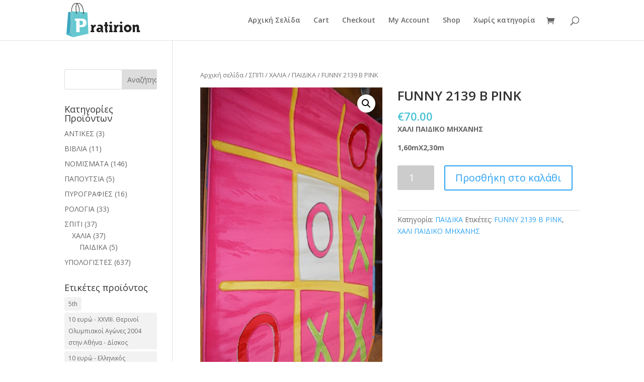

--- FILE ---
content_type: text/html; charset=UTF-8
request_url: https://pratirion.com/product/funny-2139-b-pink/
body_size: 62714
content:
<!DOCTYPE html><!--[if IE 6]><html id="ie6" lang="el"><![endif]--><!--[if IE 7]><html id="ie7" lang="el"><![endif]--><!--[if IE 8]><html id="ie8" lang="el"><![endif]--><!--[if !(IE 6) | !(IE 7) | !(IE 8)  ]><!--><html lang="el"><!--<![endif]--><head>	<meta charset="UTF-8" />				<meta http-equiv="X-UA-Compatible" content="IE=edge">	<link rel="pingback" href="https://pratirion.com/xmlrpc.php" />		<!--[if lt IE 9]>	<script src="https://pratirion.com/wp-content/themes/Divi/js/html5.js" type="text/javascript"></script>	<![endif]-->	<script type="text/javascript">		document.documentElement.className = 'js';	</script>	<script>var et_site_url='https://pratirion.com';var et_post_id='2705';function et_core_page_resource_fallback(a,b){"undefined"===typeof b&&(b=a.sheet.cssRules&&0===a.sheet.cssRules.length);b&&(a.onerror=null,a.onload=null,a.href?a.href=et_site_url+"/?et_core_page_resource="+a.id+et_post_id:a.src&&(a.src=et_site_url+"/?et_core_page_resource="+a.id+et_post_id))}
</script><title>FUNNY 2139 B PINK | Pratirion</title>
<meta name='robots' content='max-image-preview:large' />
<link rel='dns-prefetch' href='//fonts.googleapis.com' />
<link rel='dns-prefetch' href='//s.w.org' />
<link rel="alternate" type="application/rss+xml" title="Ροή RSS &raquo; Pratirion" href="https://pratirion.com/feed/" />
<link rel="alternate" type="application/rss+xml" title="Ροή Σχολίων &raquo; Pratirion" href="https://pratirion.com/comments/feed/" />
<link rel="alternate" type="application/rss+xml" title="Ροή Σχολίων FUNNY 2139 B PINK &raquo; Pratirion" href="https://pratirion.com/product/funny-2139-b-pink/feed/" />
		<script type="text/javascript">
			window._wpemojiSettings = {"baseUrl":"https:\/\/s.w.org\/images\/core\/emoji\/13.0.1\/72x72\/","ext":".png","svgUrl":"https:\/\/s.w.org\/images\/core\/emoji\/13.0.1\/svg\/","svgExt":".svg","source":{"concatemoji":"https:\/\/pratirion.com\/wp-includes\/js\/wp-emoji-release.min.js?ver=5.7.14"}};
			!function(e,a,t){var n,r,o,i=a.createElement("canvas"),p=i.getContext&&i.getContext("2d");function s(e,t){var a=String.fromCharCode;p.clearRect(0,0,i.width,i.height),p.fillText(a.apply(this,e),0,0);e=i.toDataURL();return p.clearRect(0,0,i.width,i.height),p.fillText(a.apply(this,t),0,0),e===i.toDataURL()}function c(e){var t=a.createElement("script");t.src=e,t.defer=t.type="text/javascript",a.getElementsByTagName("head")[0].appendChild(t)}for(o=Array("flag","emoji"),t.supports={everything:!0,everythingExceptFlag:!0},r=0;r<o.length;r++)t.supports[o[r]]=function(e){if(!p||!p.fillText)return!1;switch(p.textBaseline="top",p.font="600 32px Arial",e){case"flag":return s([127987,65039,8205,9895,65039],[127987,65039,8203,9895,65039])?!1:!s([55356,56826,55356,56819],[55356,56826,8203,55356,56819])&&!s([55356,57332,56128,56423,56128,56418,56128,56421,56128,56430,56128,56423,56128,56447],[55356,57332,8203,56128,56423,8203,56128,56418,8203,56128,56421,8203,56128,56430,8203,56128,56423,8203,56128,56447]);case"emoji":return!s([55357,56424,8205,55356,57212],[55357,56424,8203,55356,57212])}return!1}(o[r]),t.supports.everything=t.supports.everything&&t.supports[o[r]],"flag"!==o[r]&&(t.supports.everythingExceptFlag=t.supports.everythingExceptFlag&&t.supports[o[r]]);t.supports.everythingExceptFlag=t.supports.everythingExceptFlag&&!t.supports.flag,t.DOMReady=!1,t.readyCallback=function(){t.DOMReady=!0},t.supports.everything||(n=function(){t.readyCallback()},a.addEventListener?(a.addEventListener("DOMContentLoaded",n,!1),e.addEventListener("load",n,!1)):(e.attachEvent("onload",n),a.attachEvent("onreadystatechange",function(){"complete"===a.readyState&&t.readyCallback()})),(n=t.source||{}).concatemoji?c(n.concatemoji):n.wpemoji&&n.twemoji&&(c(n.twemoji),c(n.wpemoji)))}(window,document,window._wpemojiSettings);
		</script>
		<meta content="Divi Child Theme v.Updated for Divi 3+" name="generator"/><style type="text/css">
img.wp-smiley,
img.emoji {
	display: inline !important;
	border: none !important;
	box-shadow: none !important;
	height: 1em !important;
	width: 1em !important;
	margin: 0 .07em !important;
	vertical-align: -0.1em !important;
	background: none !important;
	padding: 0 !important;
}
</style>
	<link rel='stylesheet' id='wp-block-library-css'  href='https://pratirion.com/wp-includes/css/dist/block-library/style.min.css?ver=5.7.14' type='text/css' media='all' />
<link rel='stylesheet' id='wc-block-vendors-style-css'  href='https://pratirion.com/wp-content/plugins/woocommerce/packages/woocommerce-blocks/build/vendors-style.css?ver=5.3.2' type='text/css' media='all' />
<link rel='stylesheet' id='wc-block-style-css'  href='https://pratirion.com/wp-content/plugins/woocommerce/packages/woocommerce-blocks/build/style.css?ver=5.3.2' type='text/css' media='all' />
<link rel='stylesheet' id='photoswipe-css'  href='https://pratirion.com/wp-content/plugins/woocommerce/assets/css/photoswipe/photoswipe.min.css?ver=5.5.1' type='text/css' media='all' />
<link rel='stylesheet' id='photoswipe-default-skin-css'  href='https://pratirion.com/wp-content/plugins/woocommerce/assets/css/photoswipe/default-skin/default-skin.min.css?ver=5.5.1' type='text/css' media='all' />
<link rel='stylesheet' id='woocommerce-layout-css'  href='https://pratirion.com/wp-content/plugins/woocommerce/assets/css/woocommerce-layout.css?ver=5.5.1' type='text/css' media='all' />
<link rel='stylesheet' id='woocommerce-smallscreen-css'  href='https://pratirion.com/wp-content/plugins/woocommerce/assets/css/woocommerce-smallscreen.css?ver=5.5.1' type='text/css' media='only screen and (max-width: 768px)' />
<link rel='stylesheet' id='woocommerce-general-css'  href='https://pratirion.com/wp-content/plugins/woocommerce/assets/css/woocommerce.css?ver=5.5.1' type='text/css' media='all' />
<style id='woocommerce-inline-inline-css' type='text/css'>
.woocommerce form .form-row .required { visibility: visible; }
</style>
<link rel='stylesheet' id='parent-style-css'  href='https://pratirion.com/wp-content/themes/Divi/style.css?ver=5.7.14' type='text/css' media='all' />
<link rel='stylesheet' id='divi-fonts-css'  href='https://fonts.googleapis.com/css?family=Open+Sans:300italic,400italic,600italic,700italic,800italic,400,300,600,700,800&#038;subset=latin,latin-ext&#038;display=swap' type='text/css' media='all' />
<link rel='stylesheet' id='divi-style-css'  href='https://pratirion.com/wp-content/themes/Divi_Child/style.css?ver=4.9.9' type='text/css' media='all' />
<script type='text/javascript' src='https://pratirion.com/wp-includes/js/jquery/jquery.min.js?ver=3.5.1' id='jquery-core-js'></script>
<script type='text/javascript' src='https://pratirion.com/wp-includes/js/jquery/jquery-migrate.min.js?ver=3.3.2' id='jquery-migrate-js'></script>
<link rel="https://api.w.org/" href="https://pratirion.com/wp-json/" /><link rel="alternate" type="application/json" href="https://pratirion.com/wp-json/wp/v2/product/2705" /><link rel="EditURI" type="application/rsd+xml" title="RSD" href="https://pratirion.com/xmlrpc.php?rsd" />
<link rel="wlwmanifest" type="application/wlwmanifest+xml" href="https://pratirion.com/wp-includes/wlwmanifest.xml" /> 
<link rel="canonical" href="https://pratirion.com/product/funny-2139-b-pink/" />
<link rel='shortlink' href='https://pratirion.com/?p=2705' />
<link rel="alternate" type="application/json+oembed" href="https://pratirion.com/wp-json/oembed/1.0/embed?url=https%3A%2F%2Fpratirion.com%2Fproduct%2Ffunny-2139-b-pink%2F" />
<link rel="alternate" type="text/xml+oembed" href="https://pratirion.com/wp-json/oembed/1.0/embed?url=https%3A%2F%2Fpratirion.com%2Fproduct%2Ffunny-2139-b-pink%2F&#038;format=xml" />
<meta name="viewport" content="width=device-width, initial-scale=1.0, maximum-scale=1.0, user-scalable=0" /><link rel="preload" href="https://pratirion.com/wp-content/themes/Divi/core/admin/fonts/modules.ttf" as="font" crossorigin="anonymous">	<noscript><style>.woocommerce-product-gallery{ opacity: 1 !important; }</style></noscript>
	<!-- Global site tag (gtag.js) - Google Analytics -->
<script async src="https://www.googletagmanager.com/gtag/js?id=G-D8DYFLL3VD"></script>
<script>
  window.dataLayer = window.dataLayer || [];
  function gtag(){dataLayer.push(arguments);}
  gtag('js', new Date());

  gtag('config', 'G-D8DYFLL3VD');
</script>


<link rel="stylesheet" id="et-divi-customizer-global-cached-inline-styles" href="https://pratirion.com/wp-content/et-cache/global/et-divi-customizer-global-17691543012266.min.css" onerror="et_core_page_resource_fallback(this, true)" onload="et_core_page_resource_fallback(this)" /></head><body data-rsssl=1 class="product-template-default single single-product postid-2705 theme-Divi woocommerce woocommerce-page woocommerce-no-js et_pb_button_helper_class et_fixed_nav et_show_nav et_primary_nav_dropdown_animation_fade et_secondary_nav_dropdown_animation_fade et_header_style_left et_pb_footer_columns4 et_cover_background et_pb_gutter osx et_pb_gutters3 et_left_sidebar et_divi_theme et-db et_minified_js et_minified_css">	<div id="page-container">				<header id="main-header" data-height-onload="66">			<div class="container clearfix et_menu_container">							<div class="logo_container">					<span class="logo_helper"></span>					<a href="https://pratirion.com/">						<img src="https://pratirion.com/wp-content/uploads/2020/12/logo.png" alt="Pratirion" id="logo" data-height-percentage="54" />					</a>				</div>				<div id="et-top-navigation" data-height="66" data-fixed-height="40">											<nav id="top-menu-nav">													<ul id="top-menu" class="nav">																	<li ><a href="https://pratirion.com/">Αρχική Σελίδα</a></li>																<li class="page_item page-item-5"><a href="https://pratirion.com/cart/">Cart</a></li>
<li class="page_item page-item-6"><a href="https://pratirion.com/checkout/">Checkout</a></li>
<li class="page_item page-item-7"><a href="https://pratirion.com/my-account/">My Account</a></li>
<li class="page_item page-item-4 current_page_parent"><a href="https://pratirion.com/">Shop</a></li>
									<li class="cat-item cat-item-1"><a href="https://pratirion.com/category/%ce%b1%cf%84%ce%b1%ce%be%ce%b9%ce%bd%cf%8c%ce%bc%ce%b7%cf%84%ce%b1/">Χωρίς κατηγορία</a>
</li>
							</ul>												</nav>										<a href="https://pratirion.com/cart/" class="et-cart-info">
				<span></span>
			</a>															<div id="et_top_search">						<span id="et_search_icon"></span>					</div>										<div id="et_mobile_nav_menu">
				<div class="mobile_nav closed">
					<span class="select_page">Επιλογή Σελίδας</span>
					<span class="mobile_menu_bar mobile_menu_bar_toggle"></span>
				</div>
			</div>				</div> <!-- #et-top-navigation -->			</div> <!-- .container -->			<div class="et_search_outer">				<div class="container et_search_form_container">					<form role="search" method="get" class="et-search-form" action="https://pratirion.com/">					<input type="search" class="et-search-field" placeholder="Αναζήτηση &hellip;" value="" name="s" title="Αναζήτηση για:" />					</form>					<span class="et_close_search_field"></span>				</div>			</div>		</header> <!-- #main-header -->		<div id="et-main-area">
	
		<div id="main-content">
			<div class="container">
				<div id="content-area" class="clearfix">
					<div id="left-area"><nav class="woocommerce-breadcrumb"><a href="https://pratirion.com">Αρχική σελίδα</a>&nbsp;&#47;&nbsp;<a href="https://pratirion.com/product-category/%cf%83%cf%80%ce%b9%cf%84%ce%b9/">ΣΠΙΤΙ</a>&nbsp;&#47;&nbsp;<a href="https://pratirion.com/product-category/%cf%83%cf%80%ce%b9%cf%84%ce%b9/%cf%87%ce%b1%ce%bb%ce%b9%ce%b1/">ΧΑΛΙΑ</a>&nbsp;&#47;&nbsp;<a href="https://pratirion.com/product-category/%cf%83%cf%80%ce%b9%cf%84%ce%b9/%cf%87%ce%b1%ce%bb%ce%b9%ce%b1/%cf%80%ce%b1%ce%b9%ce%b4%ce%b9%ce%ba%ce%b1-%cf%87%ce%b1%ce%bb%ce%b9%ce%b1/">ΠΑΙΔΙΚΑ</a>&nbsp;&#47;&nbsp;FUNNY 2139 B PINK</nav>
					
			<div class="woocommerce-notices-wrapper"></div><div id="product-2705" class="product type-product post-2705 status-publish first instock product_cat-1030 product_tag-funny-2139-b-pink product_tag-1044 has-post-thumbnail taxable shipping-taxable purchasable product-type-simple">

	<div class="clearfix"><div class="woocommerce-product-gallery woocommerce-product-gallery--with-images woocommerce-product-gallery--columns-4 images" data-columns="4" style="opacity: 0; transition: opacity .25s ease-in-out;">
	<figure class="woocommerce-product-gallery__wrapper">
		<div data-thumb="https://pratirion.com/wp-content/uploads/2021/01/FUNNY-PINK-100x100.jpg" data-thumb-alt="" class="woocommerce-product-gallery__image"><a href="https://pratirion.com/wp-content/uploads/2021/01/FUNNY-PINK.jpg"><img width="510" height="892" src="https://pratirion.com/wp-content/uploads/2021/01/FUNNY-PINK-510x892.jpg" class="wp-post-image" alt="" loading="lazy" title="FUNNY PINK" data-caption="" data-src="https://pratirion.com/wp-content/uploads/2021/01/FUNNY-PINK.jpg" data-large_image="https://pratirion.com/wp-content/uploads/2021/01/FUNNY-PINK.jpg" data-large_image_width="572" data-large_image_height="1000" srcset="https://pratirion.com/wp-content/uploads/2021/01/FUNNY-PINK-510x892.jpg 510w, https://pratirion.com/wp-content/uploads/2021/01/FUNNY-PINK-480x839.jpg 480w" sizes="(min-width: 0px) and (max-width: 480px) 480px, (min-width: 481px) 510px, 100vw" /></a></div>	</figure>
</div>

	<div class="summary entry-summary">
		<h1 class="product_title entry-title">FUNNY 2139 B PINK</h1><p class="price"><span class="woocommerce-Price-amount amount"><bdi><span class="woocommerce-Price-currencySymbol">&euro;</span>70.00</bdi></span></p>
<div class="woocommerce-product-details__short-description">
	<p><strong>ΧΑΛΙ ΠΑΙΔΙΚΟ ΜΗΧΑΝΗΣ</strong></p>
<p><strong>1,60mX2,30m</strong></p>
</div>

	
	<form class="cart" action="https://pratirion.com/product/funny-2139-b-pink/" method="post" enctype='multipart/form-data'>
		
			<div class="quantity">
				<label class="screen-reader-text" for="quantity_6981a25ddef01">FUNNY 2139 B PINK ποσότητα</label>
		<input
			type="number"
			id="quantity_6981a25ddef01"
			class="input-text qty text"
			step="1"
			min="1"
			max=""
			name="quantity"
			value="1"
			title="Ποσ"
			size="4"
			placeholder=""
			inputmode="numeric" />
			</div>
	
		<button type="submit" name="add-to-cart" value="2705" class="single_add_to_cart_button button alt">Προσθήκη στο καλάθι</button>

			</form>

	
<div class="product_meta">

	
	
	<span class="posted_in">Κατηγορία: <a href="https://pratirion.com/product-category/%cf%83%cf%80%ce%b9%cf%84%ce%b9/%cf%87%ce%b1%ce%bb%ce%b9%ce%b1/%cf%80%ce%b1%ce%b9%ce%b4%ce%b9%ce%ba%ce%b1-%cf%87%ce%b1%ce%bb%ce%b9%ce%b1/" rel="tag">ΠΑΙΔΙΚΑ</a></span>
	<span class="tagged_as">Ετικέτες: <a href="https://pratirion.com/product-tag/funny-2139-b-pink/" rel="tag">FUNNY 2139 B PINK</a>, <a href="https://pratirion.com/product-tag/%cf%87%ce%b1%ce%bb%ce%b9-%cf%80%ce%b1%ce%b9%ce%b4%ce%b9%ce%ba%ce%bf-%ce%bc%ce%b7%cf%87%ce%b1%ce%bd%ce%b7%cf%83/" rel="tag">ΧΑΛΙ ΠΑΙΔΙΚΟ ΜΗΧΑΝΗΣ</a></span>
	
</div>
	</div>

	</div><!-- #end wrapper -->
	<div class="woocommerce-tabs wc-tabs-wrapper">
		<ul class="tabs wc-tabs" role="tablist">
							<li class="description_tab" id="tab-title-description" role="tab" aria-controls="tab-description">
					<a href="#tab-description">
						Περιγραφή					</a>
				</li>
							<li class="reviews_tab" id="tab-title-reviews" role="tab" aria-controls="tab-reviews">
					<a href="#tab-reviews">
						Αξιολογήσεις (0)					</a>
				</li>
					</ul>
					<div class="woocommerce-Tabs-panel woocommerce-Tabs-panel--description panel entry-content wc-tab" id="tab-description" role="tabpanel" aria-labelledby="tab-title-description">
				
	<h2>Περιγραφή</h2>

<h1><span>FUNNY 2139 B PINK</span></h1>			</div>
					<div class="woocommerce-Tabs-panel woocommerce-Tabs-panel--reviews panel entry-content wc-tab" id="tab-reviews" role="tabpanel" aria-labelledby="tab-title-reviews">
				<div id="reviews" class="woocommerce-Reviews">
	<div id="comments">
		<h2 class="woocommerce-Reviews-title">
			Αξιολογήσεις		</h2>

					<p class="woocommerce-noreviews">Δεν υπάρχει καμία αξιολόγηση ακόμη.</p>
			</div>

			<div id="review_form_wrapper">
			<div id="review_form">
					<div id="respond" class="comment-respond">
		<span id="reply-title" class="comment-reply-title">Δώστε πρώτος μία αξιολόγηση &ldquo;FUNNY 2139 B PINK&rdquo; <small><a rel="nofollow" id="cancel-comment-reply-link" href="/product/funny-2139-b-pink/#respond" style="display:none;">Ακύρωση απάντησης</a></small></span><form action="https://pratirion.com/wp-comments-post.php" method="post" id="commentform" class="comment-form"><p class="comment-notes"><span id="email-notes">Η ηλ. διεύθυνση σας δεν δημοσιεύεται.</span> Τα υποχρεωτικά πεδία σημειώνονται με <span class="required">*</span></p><div class="comment-form-rating"><label for="rating">Η βαθμολογία σας&nbsp;<span class="required">*</span></label><select name="rating" id="rating" required>
						<option value="">Βαθμολογίστε&hellip;</option>
						<option value="5">Τέλειο</option>
						<option value="4">Καλό</option>
						<option value="3">Μέτριο</option>
						<option value="2">Όχι τόσο κακό</option>
						<option value="1">Πολύ Φτωχό</option>
					</select></div><p class="comment-form-comment"><label for="comment">Η Αξιολόγησή Σας&nbsp;<span class="required">*</span></label><textarea id="comment" name="comment" cols="45" rows="8" required></textarea></p><p class="comment-form-author"><label for="author">Όνομα&nbsp;<span class="required">*</span></label><input id="author" name="author" type="text" value="" size="30" required /></p>
<p class="comment-form-email"><label for="email">Email&nbsp;<span class="required">*</span></label><input id="email" name="email" type="email" value="" size="30" required /></p>
<p class="comment-form-cookies-consent"><input id="wp-comment-cookies-consent" name="wp-comment-cookies-consent" type="checkbox" value="yes" /> <label for="wp-comment-cookies-consent">Αποθήκευσε το όνομά μου, email, και τον ιστότοπο μου σε αυτόν τον πλοηγό για την επόμενη φορά που θα σχολιάσω.</label></p>
<p class="form-submit"><input name="submit" type="submit" id="submit" class="submit" value="Υποβολή" /> <input type='hidden' name='comment_post_ID' value='2705' id='comment_post_ID' />
<input type='hidden' name='comment_parent' id='comment_parent' value='0' />
</p><p style="display: none;"><input type="hidden" id="akismet_comment_nonce" name="akismet_comment_nonce" value="6677909d7c" /></p><input type="hidden" id="ak_js" name="ak_js" value="18"/><textarea name="ak_hp_textarea" cols="45" rows="8" maxlength="100" style="display: none !important;"></textarea></form>	</div><!-- #respond -->
				</div>
		</div>
	
	<div class="clear"></div>
</div>
			</div>
		
			</div>


	<section class="related products">

					<h2>Σχετικά προϊόντα</h2>
				
		<ul class="products columns-3">

			
					<li class="product type-product post-2713 status-publish first instock product_cat-1030 product_tag-diamond-14819-055 product_tag-----colore-colori has-post-thumbnail taxable shipping-taxable purchasable product-type-simple">
	<a href="https://pratirion.com/product/diamond-14819-055/" class="woocommerce-LoopProduct-link woocommerce-loop-product__link"><span class="et_shop_image"><img width="400" height="400" src="https://pratirion.com/wp-content/uploads/2021/01/DIAMOND-400x400.jpg" class="attachment-woocommerce_thumbnail size-woocommerce_thumbnail" alt="" loading="lazy" /><span class="et_overlay"></span></span><h2 class="woocommerce-loop-product__title">DIAMOND 14819-055</h2>
	<span class="price"><span class="woocommerce-Price-amount amount"><bdi><span class="woocommerce-Price-currencySymbol">&euro;</span>90.00</bdi></span></span>
</a></li>

			
					<li class="product type-product post-2714 status-publish instock product_cat-1030 product_tag-ibiza-5969-55 product_tag-1054 has-post-thumbnail taxable shipping-taxable purchasable product-type-simple">
	<a href="https://pratirion.com/product/ibiza-5969-55/" class="woocommerce-LoopProduct-link woocommerce-loop-product__link"><span class="et_shop_image"><img width="400" height="400" src="https://pratirion.com/wp-content/uploads/2021/01/IBIZA-5969-400x400.jpg" class="attachment-woocommerce_thumbnail size-woocommerce_thumbnail" alt="" loading="lazy" /><span class="et_overlay"></span></span><h2 class="woocommerce-loop-product__title">IBIZA 5969-55</h2>
	<span class="price"><span class="woocommerce-Price-amount amount"><bdi><span class="woocommerce-Price-currencySymbol">&euro;</span>80.00</bdi></span></span>
</a></li>

			
					<li class="product type-product post-2665 status-publish last instock product_cat-1030 product_tag-1032 has-post-thumbnail taxable shipping-taxable purchasable product-type-simple">
	<a href="https://pratirion.com/product/%ce%ba%ce%bf%ce%ba%ce%ba%ce%b9%ce%bd%ce%bf-%ce%b4%ce%b9%ce%b1%ce%bc%ce%b1%ce%bd%cf%84%ce%b9/" class="woocommerce-LoopProduct-link woocommerce-loop-product__link"><span class="et_shop_image"><img width="400" height="400" src="https://pratirion.com/wp-content/uploads/2021/01/ΑΣΦΓΦΣΑΦΑΦΦΔ-400x400.jpg" class="attachment-woocommerce_thumbnail size-woocommerce_thumbnail" alt="" loading="lazy" srcset="https://pratirion.com/wp-content/uploads/2021/01/ΑΣΦΓΦΣΑΦΑΦΦΔ-400x400.jpg 400w, https://pratirion.com/wp-content/uploads/2021/01/ΑΣΦΓΦΣΑΦΑΦΦΔ-150x150.jpg 150w, https://pratirion.com/wp-content/uploads/2021/01/ΑΣΦΓΦΣΑΦΑΦΦΔ-100x100.jpg 100w" sizes="(max-width: 400px) 100vw, 400px" /><span class="et_overlay"></span></span><h2 class="woocommerce-loop-product__title">ΚΟΚΚΙΝΟ ΔΙΑΜΑΝΤΙ</h2>
	<span class="price"><span class="woocommerce-Price-amount amount"><bdi><span class="woocommerce-Price-currencySymbol">&euro;</span>130.00</bdi></span></span>
</a></li>

			
		</ul>

	</section>
	</div>


		
	</div> <!-- #left-area -->	<div id="sidebar">
		<div id="search-2" class="et_pb_widget widget_search"><form role="search" method="get" id="searchform" class="searchform" action="https://pratirion.com/">
				<div>
					<label class="screen-reader-text" for="s">Αναζήτηση για:</label>
					<input type="text" value="" name="s" id="s" />
					<input type="submit" id="searchsubmit" value="Αναζήτηση" />
				</div>
			</form></div> <!-- end .et_pb_widget --><div id="woocommerce_product_categories-2" class="et_pb_widget woocommerce widget_product_categories"><h4 class="widgettitle">Κατηγορίες Προϊόντων</h4><ul class="product-categories"><li class="cat-item cat-item-68"><a href="https://pratirion.com/product-category/antikes/">ΑΝΤΙΚΕΣ</a> <span class="count">(3)</span></li>
<li class="cat-item cat-item-904"><a href="https://pratirion.com/product-category/books/">ΒΙΒΛΙΑ</a> <span class="count">(11)</span></li>
<li class="cat-item cat-item-83"><a href="https://pratirion.com/product-category/%ce%bd%ce%bf%ce%bc%ce%b9%cf%83%ce%bc%ce%b1%cf%84%ce%b1/">ΝΟΜΙΣΜΑΤΑ</a> <span class="count">(146)</span></li>
<li class="cat-item cat-item-990"><a href="https://pratirion.com/product-category/%cf%80%ce%b1%cf%80%ce%bf%cf%85%cf%84%cf%83%ce%b9%ce%b1/">ΠΑΠΟΥΤΣΙΑ</a> <span class="count">(5)</span></li>
<li class="cat-item cat-item-80"><a href="https://pratirion.com/product-category/pyrografies/">ΠΥΡΟΓΡΑΦΙΕΣ</a> <span class="count">(16)</span></li>
<li class="cat-item cat-item-907"><a href="https://pratirion.com/product-category/%cf%81%ce%bf%ce%bb%ce%bf%ce%b3%ce%b9%ce%b1/">ΡΟΛΟΓΙΑ</a> <span class="count">(33)</span></li>
<li class="cat-item cat-item-962 cat-parent current-cat-parent"><a href="https://pratirion.com/product-category/%cf%83%cf%80%ce%b9%cf%84%ce%b9/">ΣΠΙΤΙ</a> <span class="count">(37)</span><ul class='children'>
<li class="cat-item cat-item-963 cat-parent current-cat-parent"><a href="https://pratirion.com/product-category/%cf%83%cf%80%ce%b9%cf%84%ce%b9/%cf%87%ce%b1%ce%bb%ce%b9%ce%b1/">ΧΑΛΙΑ</a> <span class="count">(37)</span>	<ul class='children'>
<li class="cat-item cat-item-1030 current-cat"><a href="https://pratirion.com/product-category/%cf%83%cf%80%ce%b9%cf%84%ce%b9/%cf%87%ce%b1%ce%bb%ce%b9%ce%b1/%cf%80%ce%b1%ce%b9%ce%b4%ce%b9%ce%ba%ce%b1-%cf%87%ce%b1%ce%bb%ce%b9%ce%b1/">ΠΑΙΔΙΚΑ</a> <span class="count">(5)</span></li>
	</ul>
</li>
</ul>
</li>
<li class="cat-item cat-item-76"><a href="https://pratirion.com/product-category/computers/">ΥΠΟΛΟΓΙΣΤΕΣ</a> <span class="count">(637)</span></li>
</ul></div> <!-- end .et_pb_widget --><div id="woocommerce_product_tag_cloud-5" class="et_pb_widget woocommerce widget_product_tag_cloud"><h4 class="widgettitle">Ετικέτες προϊόντος</h4><div class="tagcloud"><a href="https://pratirion.com/product-tag/5th/" class="tag-cloud-link tag-link-927 tag-link-position-1" style="font-size: 8pt;" aria-label="5th (2 προϊόντα)">5th</a>
<a href="https://pratirion.com/product-tag/10-%ce%b5%cf%85%cf%81%cf%8e-xxviii-%ce%b8%ce%b5%cf%81%ce%b9%ce%bd%ce%bf%ce%af-%ce%bf%ce%bb%cf%85%ce%bc%cf%80%ce%b9%ce%b1%ce%ba%ce%bf%ce%af-%ce%b1%ce%b3%cf%8e%ce%bd%ce%b5%cf%82-2004-%cf%83%cf%84/" class="tag-cloud-link tag-link-522 tag-link-position-2" style="font-size: 17.333333333333pt;" aria-label="10 ευρώ - XXVIII. Θερινοί Ολυμπιακοί Αγώνες 2004 στην Αθήνα - Δίσκος (10 προϊόντα)">10 ευρώ - XXVIII. Θερινοί Ολυμπιακοί Αγώνες 2004 στην Αθήνα - Δίσκος</a>
<a href="https://pratirion.com/product-tag/10-%ce%b5%cf%85%cf%81%cf%8e-%ce%b5%ce%bb%ce%bb%ce%b7%ce%bd%ce%b9%ce%ba%cf%8c%cf%82-%cf%80%ce%bf%ce%bb%ce%b9%cf%84%ce%b9%cf%83%ce%bc%cf%8c%cf%82-%cf%80%ce%bf%ce%bb%ce%b9%cf%84%ce%b9%cf%83%ce%bc/" class="tag-cloud-link tag-link-552 tag-link-position-3" style="font-size: 8pt;" aria-label="10 ευρώ - Ελληνικός Πολιτισμός &amp; Πολιτισμός: Σοφοκλής (2 προϊόντα)">10 ευρώ - Ελληνικός Πολιτισμός &amp; Πολιτισμός: Σοφοκλής</a>
<a href="https://pratirion.com/product-tag/10-%ce%b5%cf%85%cf%81%cf%8e-%ce%b5%ce%bb%ce%bb%ce%b7%ce%bd%ce%b9%ce%ba%cf%8c%cf%82-%cf%80%ce%bf%ce%bb%ce%b9%cf%84%ce%b9%cf%83%ce%bc%cf%8c%cf%82-%ce%b9%cf%83%cf%84%ce%bf%cf%81%ce%b9%ce%ba%ce%bf/" class="tag-cloud-link tag-link-574 tag-link-position-4" style="font-size: 8pt;" aria-label="10 ευρώ - Ελληνικός Πολιτισμός - Ιστορικοί - Ηρόδοτος (2 προϊόντα)">10 ευρώ - Ελληνικός Πολιτισμός - Ιστορικοί - Ηρόδοτος</a>
<a href="https://pratirion.com/product-tag/10-%ce%b5%cf%85%cf%81%cf%8e-%ce%b5%ce%bb%ce%bb%ce%b7%ce%bd%ce%b9%ce%ba%cf%8c%cf%82-%cf%80%ce%bf%ce%bb%ce%b9%cf%84%ce%b9%cf%83%ce%bc%cf%8c%cf%82-%cf%84%cf%81%ce%b1%ce%b3%cf%89%ce%b4%ce%b5%ce%af%cf%82/" class="tag-cloud-link tag-link-547 tag-link-position-5" style="font-size: 8pt;" aria-label="10 ευρώ - Ελληνικός πολιτισμός Τραγωδείς - Σωκράτης (2 προϊόντα)">10 ευρώ - Ελληνικός πολιτισμός Τραγωδείς - Σωκράτης</a>
<a href="https://pratirion.com/product-tag/100-%ce%b5%cf%85%cf%81%cf%8e-xxviii-%ce%b8%ce%b5%cf%81%ce%b9%ce%bd%ce%bf%ce%af-%ce%bf%ce%bb%cf%85%ce%bc%cf%80%ce%b9%ce%b1%ce%ba%ce%bf%ce%af-%ce%b1%ce%b3%cf%8e%ce%bd%ce%b5%cf%82-2004-%cf%83%cf%84/" class="tag-cloud-link tag-link-527 tag-link-position-6" style="font-size: 13pt;" aria-label="100 ευρώ - XXVIII. Θερινοί Ολυμπιακοί Αγώνες 2004 στην Αθήνα - Παλάτι της Κνωσού - Κρήτη (5 προϊόντα)">100 ευρώ - XXVIII. Θερινοί Ολυμπιακοί Αγώνες 2004 στην Αθήνα - Παλάτι της Κνωσού - Κρήτη</a>
<a href="https://pratirion.com/product-tag/200-%ce%b5%cf%85%cf%81%cf%8e-%ce%b5%ce%bb%ce%bb%ce%b7%ce%bd%ce%b9%ce%ba%cf%8c%cf%82-%cf%80%ce%bf%ce%bb%ce%b9%cf%84%ce%b9%cf%83%ce%bc%cf%8c%cf%82-%cf%86%ce%b9%ce%bb%cf%8c%cf%83%ce%bf%cf%86%ce%bf/" class="tag-cloud-link tag-link-563 tag-link-position-7" style="font-size: 8pt;" aria-label="200 ευρώ - Ελληνικός Πολιτισμός - Φιλόσοφοι: Αρχιμίδης (2 προϊόντα)">200 ευρώ - Ελληνικός Πολιτισμός - Φιλόσοφοι: Αρχιμίδης</a>
<a href="https://pratirion.com/product-tag/avenue/" class="tag-cloud-link tag-link-928 tag-link-position-8" style="font-size: 8pt;" aria-label="Avenue (2 προϊόντα)">Avenue</a>
<a href="https://pratirion.com/product-tag/baseus-armor-age-type-c-bracket-multifunctional-hub-adapter-space-grey/" class="tag-cloud-link tag-link-754 tag-link-position-9" style="font-size: 8pt;" aria-label="BASEUS ARMOR AGE TYPE-C BRACKET MULTIFUNCTIONAL HUB ADAPTER SPACE GREY (2 προϊόντα)">BASEUS ARMOR AGE TYPE-C BRACKET MULTIFUNCTIONAL HUB ADAPTER SPACE GREY</a>
<a href="https://pratirion.com/product-tag/black/" class="tag-cloud-link tag-link-438 tag-link-position-10" style="font-size: 8pt;" aria-label="BLACK (2 προϊόντα)">BLACK</a>
<a href="https://pratirion.com/product-tag/case/" class="tag-cloud-link tag-link-125 tag-link-position-11" style="font-size: 15.833333333333pt;" aria-label="CASE (8 προϊόντα)">CASE</a>
<a href="https://pratirion.com/product-tag/chrono/" class="tag-cloud-link tag-link-916 tag-link-position-12" style="font-size: 8pt;" aria-label="Chrono (2 προϊόντα)">Chrono</a>
<a href="https://pratirion.com/product-tag/coolermaster/" class="tag-cloud-link tag-link-81 tag-link-position-13" style="font-size: 10pt;" aria-label="COOLERMASTER (3 προϊόντα)">COOLERMASTER</a>
<a href="https://pratirion.com/product-tag/cpu-amd/" class="tag-cloud-link tag-link-108 tag-link-position-14" style="font-size: 10pt;" aria-label="CPU AMD (3 προϊόντα)">CPU AMD</a>
<a href="https://pratirion.com/product-tag/cpu-intel/" class="tag-cloud-link tag-link-105 tag-link-position-15" style="font-size: 16.666666666667pt;" aria-label="CPU INTEL (9 προϊόντα)">CPU INTEL</a>
<a href="https://pratirion.com/product-tag/cream/" class="tag-cloud-link tag-link-39 tag-link-position-16" style="font-size: 8pt;" aria-label="Cream (2 προϊόντα)">Cream</a>
<a href="https://pratirion.com/product-tag/festina/" class="tag-cloud-link tag-link-931 tag-link-position-17" style="font-size: 20.5pt;" aria-label="Festina (16 προϊόντα)">Festina</a>
<a href="https://pratirion.com/product-tag/herbelin/" class="tag-cloud-link tag-link-913 tag-link-position-18" style="font-size: 10pt;" aria-label="Herbelin (3 προϊόντα)">Herbelin</a>
<a href="https://pratirion.com/product-tag/lacie/" class="tag-cloud-link tag-link-410 tag-link-position-19" style="font-size: 8pt;" aria-label="LACIE (2 προϊόντα)">LACIE</a>
<a href="https://pratirion.com/product-tag/ladies/" class="tag-cloud-link tag-link-934 tag-link-position-20" style="font-size: 10pt;" aria-label="Ladies (3 προϊόντα)">Ladies</a>
<a href="https://pratirion.com/product-tag/le/" class="tag-cloud-link tag-link-921 tag-link-position-21" style="font-size: 8pt;" aria-label="Le (2 προϊόντα)">Le</a>
<a href="https://pratirion.com/product-tag/locle/" class="tag-cloud-link tag-link-922 tag-link-position-22" style="font-size: 8pt;" aria-label="Locle (2 προϊόντα)">Locle</a>
<a href="https://pratirion.com/product-tag/mens/" class="tag-cloud-link tag-link-944 tag-link-position-23" style="font-size: 8pt;" aria-label="Men&#039;s (2 προϊόντα)">Men&#039;s</a>
<a href="https://pratirion.com/product-tag/michel/" class="tag-cloud-link tag-link-912 tag-link-position-24" style="font-size: 10pt;" aria-label="Michel (3 προϊόντα)">Michel</a>
<a href="https://pratirion.com/product-tag/michel-herbelin/" class="tag-cloud-link tag-link-925 tag-link-position-25" style="font-size: 10pt;" aria-label="Michel Herbelin (3 προϊόντα)">Michel Herbelin</a>
<a href="https://pratirion.com/product-tag/multifunction/" class="tag-cloud-link tag-link-943 tag-link-position-26" style="font-size: 8pt;" aria-label="Multifunction (2 προϊόντα)">Multifunction</a>
<a href="https://pratirion.com/product-tag/newport/" class="tag-cloud-link tag-link-915 tag-link-position-27" style="font-size: 8pt;" aria-label="Newport (2 προϊόντα)">Newport</a>
<a href="https://pratirion.com/product-tag/powermatic-80/" class="tag-cloud-link tag-link-924 tag-link-position-28" style="font-size: 8pt;" aria-label="Powermatic 80 (2 προϊόντα)">Powermatic 80</a>
<a href="https://pratirion.com/product-tag/prestige/" class="tag-cloud-link tag-link-936 tag-link-position-29" style="font-size: 8pt;" aria-label="Prestige (2 προϊόντα)">Prestige</a>
<a href="https://pratirion.com/product-tag/ram/" class="tag-cloud-link tag-link-158 tag-link-position-30" style="font-size: 14.166666666667pt;" aria-label="RAM (6 προϊόντα)">RAM</a>
<a href="https://pratirion.com/product-tag/silverstone/" class="tag-cloud-link tag-link-92 tag-link-position-31" style="font-size: 8pt;" aria-label="SILVERSTONE (2 προϊόντα)">SILVERSTONE</a>
<a href="https://pratirion.com/product-tag/swatch/" class="tag-cloud-link tag-link-953 tag-link-position-32" style="font-size: 8pt;" aria-label="Swatch (2 προϊόντα)">Swatch</a>
<a href="https://pratirion.com/product-tag/thermaltake/" class="tag-cloud-link tag-link-88 tag-link-position-33" style="font-size: 10pt;" aria-label="THERMALTAKE (3 προϊόντα)">THERMALTAKE</a>
<a href="https://pratirion.com/product-tag/thunderbolt/" class="tag-cloud-link tag-link-411 tag-link-position-34" style="font-size: 8pt;" aria-label="THUNDERBOLT (2 προϊόντα)">THUNDERBOLT</a>
<a href="https://pratirion.com/product-tag/unisex/" class="tag-cloud-link tag-link-954 tag-link-position-35" style="font-size: 8pt;" aria-label="unisex (2 προϊόντα)">unisex</a>
<a href="https://pratirion.com/product-tag/vga/" class="tag-cloud-link tag-link-200 tag-link-position-36" style="font-size: 21pt;" aria-label="VGA (17 προϊόντα)">VGA</a>
<a href="https://pratirion.com/product-tag/watch/" class="tag-cloud-link tag-link-923 tag-link-position-37" style="font-size: 16.666666666667pt;" aria-label="Watch (9 προϊόντα)">Watch</a>
<a href="https://pratirion.com/product-tag/%ce%b1%ce%bd%ce%b4%cf%81%ce%b9%ce%ba%cf%8c/" class="tag-cloud-link tag-link-935 tag-link-position-38" style="font-size: 14.166666666667pt;" aria-label="Ανδρικό (6 προϊόντα)">Ανδρικό</a>
<a href="https://pratirion.com/product-tag/%ce%b3%cf%85%ce%bd%ce%b1%ce%b9%ce%ba%ce%b5%ce%af%ce%bf/" class="tag-cloud-link tag-link-933 tag-link-position-39" style="font-size: 8pt;" aria-label="Γυναικείο (2 προϊόντα)">Γυναικείο</a>
<a href="https://pratirion.com/product-tag/%ce%b8%cf%85%cf%81%ce%b5%ce%bf%cf%83/" class="tag-cloud-link tag-link-605 tag-link-position-40" style="font-size: 8pt;" aria-label="ΘΥΡΕΟΣ (2 προϊόντα)">ΘΥΡΕΟΣ</a>
<a href="https://pratirion.com/product-tag/%ce%ba%ce%bf%ce%ba%ce%ba%ce%b9%ce%bd%ce%bf/" class="tag-cloud-link tag-link-973 tag-link-position-41" style="font-size: 10pt;" aria-label="ΚΟΚΚΙΝΟ (3 προϊόντα)">ΚΟΚΚΙΝΟ</a>
<a href="https://pratirion.com/product-tag/%ce%bc%ce%b7%cf%84%cf%81%ce%b9%ce%ba%ce%b7/" class="tag-cloud-link tag-link-136 tag-link-position-42" style="font-size: 22pt;" aria-label="ΜΗΤΡΙΚΗ (20 προϊόντα)">ΜΗΤΡΙΚΗ</a>
<a href="https://pratirion.com/product-tag/%cf%81%ce%bf%ce%bb%cf%8c%ce%b3%ce%b9%ce%b1/" class="tag-cloud-link tag-link-940 tag-link-position-43" style="font-size: 8pt;" aria-label="Ρολόγια (2 προϊόντα)">Ρολόγια</a>
<a href="https://pratirion.com/product-tag/%cf%81%ce%bf%ce%bb%cf%8c%ce%b9/" class="tag-cloud-link tag-link-914 tag-link-position-44" style="font-size: 21pt;" aria-label="Ρολόι (17 προϊόντα)">Ρολόι</a>
<a href="https://pratirion.com/product-tag/%cf%87%ce%b1%ce%bb%ce%b9/" class="tag-cloud-link tag-link-1011 tag-link-position-45" style="font-size: 10pt;" aria-label="ΧΑΛΙ (3 προϊόντα)">ΧΑΛΙ</a></div></div> <!-- end .et_pb_widget --><div id="text-3" class="et_pb_widget widget_text"><h4 class="widgettitle">Επικοινωνία</h4>			<div class="textwidget"><p>Address: Kapodistriou 24<br />
Postal Code: 18531 / Piraeus<br />
Phone: 6934153476<br />
E-mail:<a class="moz-txt-link-abbreviated" href="mailto:shoppesgr@gmail.com">shoppesgr@gmail.com</a></p>
</div>
		</div> <!-- end .et_pb_widget --><div id="woocommerce_product_search-2" class="et_pb_widget woocommerce widget_product_search"><h4 class="widgettitle">Αναζήτηση προϊόντων</h4><form role="search" method="get" class="woocommerce-product-search" action="https://pratirion.com/">
	<label class="screen-reader-text" for="woocommerce-product-search-field-0">Αναζήτηση για:</label>
	<input type="search" id="woocommerce-product-search-field-0" class="search-field" placeholder="Αναζήτηση προϊόντων&hellip;" value="" name="s" />
	<button type="submit" value="Αναζήτηση">Αναζήτηση</button>
	<input type="hidden" name="post_type" value="product" />
</form>
</div> <!-- end .et_pb_widget --><div id="archives-3" class="et_pb_widget widget_archive"><h4 class="widgettitle">Ιστορικό</h4>
			<ul>
					<li><a href='https://pratirion.com/2026/02/'>Φεβ 2026</a></li>
	<li><a href='https://pratirion.com/2026/01/'>Ιαν 2026</a></li>
	<li><a href='https://pratirion.com/2025/12/'>Δεκ 2025</a></li>
	<li><a href='https://pratirion.com/2025/11/'>Νοε 2025</a></li>
	<li><a href='https://pratirion.com/2024/09/'>Σεπτέμβριος 2024</a></li>
	<li><a href='https://pratirion.com/2015/10/'>Οκτ 2015</a></li>
			</ul>

			</div> <!-- end .et_pb_widget -->	</div> <!-- end #sidebar -->

				</div> <!-- #content-area -->
			</div> <!-- .container -->
		</div> <!-- #main-content -->
	
			<footer id="main-footer">				
<div class="container">
    <div id="footer-widgets" class="clearfix">
		<div class="footer-widget"></div> <!-- end .footer-widget --><div class="footer-widget"></div> <!-- end .footer-widget --><div class="footer-widget"><div id="woocommerce_widget_cart-2" class="fwidget et_pb_widget woocommerce widget_shopping_cart"><h4 class="title">Καλάθι</h4><div class="widget_shopping_cart_content"></div></div> <!-- end .fwidget --></div> <!-- end .footer-widget --><div class="footer-widget"><div id="woocommerce_product_tag_cloud-4" class="fwidget et_pb_widget woocommerce widget_product_tag_cloud"><h4 class="title">Ετικέτες προϊόντος</h4><div class="tagcloud"><a href="https://pratirion.com/product-tag/5th/" class="tag-cloud-link tag-link-927 tag-link-position-1" style="font-size: 8pt;" aria-label="5th (2 προϊόντα)">5th</a>
<a href="https://pratirion.com/product-tag/10-%ce%b5%cf%85%cf%81%cf%8e-xxviii-%ce%b8%ce%b5%cf%81%ce%b9%ce%bd%ce%bf%ce%af-%ce%bf%ce%bb%cf%85%ce%bc%cf%80%ce%b9%ce%b1%ce%ba%ce%bf%ce%af-%ce%b1%ce%b3%cf%8e%ce%bd%ce%b5%cf%82-2004-%cf%83%cf%84/" class="tag-cloud-link tag-link-522 tag-link-position-2" style="font-size: 17.333333333333pt;" aria-label="10 ευρώ - XXVIII. Θερινοί Ολυμπιακοί Αγώνες 2004 στην Αθήνα - Δίσκος (10 προϊόντα)">10 ευρώ - XXVIII. Θερινοί Ολυμπιακοί Αγώνες 2004 στην Αθήνα - Δίσκος</a>
<a href="https://pratirion.com/product-tag/10-%ce%b5%cf%85%cf%81%cf%8e-%ce%b5%ce%bb%ce%bb%ce%b7%ce%bd%ce%b9%ce%ba%cf%8c%cf%82-%cf%80%ce%bf%ce%bb%ce%b9%cf%84%ce%b9%cf%83%ce%bc%cf%8c%cf%82-%cf%80%ce%bf%ce%bb%ce%b9%cf%84%ce%b9%cf%83%ce%bc/" class="tag-cloud-link tag-link-552 tag-link-position-3" style="font-size: 8pt;" aria-label="10 ευρώ - Ελληνικός Πολιτισμός &amp; Πολιτισμός: Σοφοκλής (2 προϊόντα)">10 ευρώ - Ελληνικός Πολιτισμός &amp; Πολιτισμός: Σοφοκλής</a>
<a href="https://pratirion.com/product-tag/10-%ce%b5%cf%85%cf%81%cf%8e-%ce%b5%ce%bb%ce%bb%ce%b7%ce%bd%ce%b9%ce%ba%cf%8c%cf%82-%cf%80%ce%bf%ce%bb%ce%b9%cf%84%ce%b9%cf%83%ce%bc%cf%8c%cf%82-%ce%b9%cf%83%cf%84%ce%bf%cf%81%ce%b9%ce%ba%ce%bf/" class="tag-cloud-link tag-link-574 tag-link-position-4" style="font-size: 8pt;" aria-label="10 ευρώ - Ελληνικός Πολιτισμός - Ιστορικοί - Ηρόδοτος (2 προϊόντα)">10 ευρώ - Ελληνικός Πολιτισμός - Ιστορικοί - Ηρόδοτος</a>
<a href="https://pratirion.com/product-tag/10-%ce%b5%cf%85%cf%81%cf%8e-%ce%b5%ce%bb%ce%bb%ce%b7%ce%bd%ce%b9%ce%ba%cf%8c%cf%82-%cf%80%ce%bf%ce%bb%ce%b9%cf%84%ce%b9%cf%83%ce%bc%cf%8c%cf%82-%cf%84%cf%81%ce%b1%ce%b3%cf%89%ce%b4%ce%b5%ce%af%cf%82/" class="tag-cloud-link tag-link-547 tag-link-position-5" style="font-size: 8pt;" aria-label="10 ευρώ - Ελληνικός πολιτισμός Τραγωδείς - Σωκράτης (2 προϊόντα)">10 ευρώ - Ελληνικός πολιτισμός Τραγωδείς - Σωκράτης</a>
<a href="https://pratirion.com/product-tag/100-%ce%b5%cf%85%cf%81%cf%8e-xxviii-%ce%b8%ce%b5%cf%81%ce%b9%ce%bd%ce%bf%ce%af-%ce%bf%ce%bb%cf%85%ce%bc%cf%80%ce%b9%ce%b1%ce%ba%ce%bf%ce%af-%ce%b1%ce%b3%cf%8e%ce%bd%ce%b5%cf%82-2004-%cf%83%cf%84/" class="tag-cloud-link tag-link-527 tag-link-position-6" style="font-size: 13pt;" aria-label="100 ευρώ - XXVIII. Θερινοί Ολυμπιακοί Αγώνες 2004 στην Αθήνα - Παλάτι της Κνωσού - Κρήτη (5 προϊόντα)">100 ευρώ - XXVIII. Θερινοί Ολυμπιακοί Αγώνες 2004 στην Αθήνα - Παλάτι της Κνωσού - Κρήτη</a>
<a href="https://pratirion.com/product-tag/200-%ce%b5%cf%85%cf%81%cf%8e-%ce%b5%ce%bb%ce%bb%ce%b7%ce%bd%ce%b9%ce%ba%cf%8c%cf%82-%cf%80%ce%bf%ce%bb%ce%b9%cf%84%ce%b9%cf%83%ce%bc%cf%8c%cf%82-%cf%86%ce%b9%ce%bb%cf%8c%cf%83%ce%bf%cf%86%ce%bf/" class="tag-cloud-link tag-link-563 tag-link-position-7" style="font-size: 8pt;" aria-label="200 ευρώ - Ελληνικός Πολιτισμός - Φιλόσοφοι: Αρχιμίδης (2 προϊόντα)">200 ευρώ - Ελληνικός Πολιτισμός - Φιλόσοφοι: Αρχιμίδης</a>
<a href="https://pratirion.com/product-tag/avenue/" class="tag-cloud-link tag-link-928 tag-link-position-8" style="font-size: 8pt;" aria-label="Avenue (2 προϊόντα)">Avenue</a>
<a href="https://pratirion.com/product-tag/baseus-armor-age-type-c-bracket-multifunctional-hub-adapter-space-grey/" class="tag-cloud-link tag-link-754 tag-link-position-9" style="font-size: 8pt;" aria-label="BASEUS ARMOR AGE TYPE-C BRACKET MULTIFUNCTIONAL HUB ADAPTER SPACE GREY (2 προϊόντα)">BASEUS ARMOR AGE TYPE-C BRACKET MULTIFUNCTIONAL HUB ADAPTER SPACE GREY</a>
<a href="https://pratirion.com/product-tag/black/" class="tag-cloud-link tag-link-438 tag-link-position-10" style="font-size: 8pt;" aria-label="BLACK (2 προϊόντα)">BLACK</a>
<a href="https://pratirion.com/product-tag/case/" class="tag-cloud-link tag-link-125 tag-link-position-11" style="font-size: 15.833333333333pt;" aria-label="CASE (8 προϊόντα)">CASE</a>
<a href="https://pratirion.com/product-tag/chrono/" class="tag-cloud-link tag-link-916 tag-link-position-12" style="font-size: 8pt;" aria-label="Chrono (2 προϊόντα)">Chrono</a>
<a href="https://pratirion.com/product-tag/coolermaster/" class="tag-cloud-link tag-link-81 tag-link-position-13" style="font-size: 10pt;" aria-label="COOLERMASTER (3 προϊόντα)">COOLERMASTER</a>
<a href="https://pratirion.com/product-tag/cpu-amd/" class="tag-cloud-link tag-link-108 tag-link-position-14" style="font-size: 10pt;" aria-label="CPU AMD (3 προϊόντα)">CPU AMD</a>
<a href="https://pratirion.com/product-tag/cpu-intel/" class="tag-cloud-link tag-link-105 tag-link-position-15" style="font-size: 16.666666666667pt;" aria-label="CPU INTEL (9 προϊόντα)">CPU INTEL</a>
<a href="https://pratirion.com/product-tag/cream/" class="tag-cloud-link tag-link-39 tag-link-position-16" style="font-size: 8pt;" aria-label="Cream (2 προϊόντα)">Cream</a>
<a href="https://pratirion.com/product-tag/festina/" class="tag-cloud-link tag-link-931 tag-link-position-17" style="font-size: 20.5pt;" aria-label="Festina (16 προϊόντα)">Festina</a>
<a href="https://pratirion.com/product-tag/herbelin/" class="tag-cloud-link tag-link-913 tag-link-position-18" style="font-size: 10pt;" aria-label="Herbelin (3 προϊόντα)">Herbelin</a>
<a href="https://pratirion.com/product-tag/lacie/" class="tag-cloud-link tag-link-410 tag-link-position-19" style="font-size: 8pt;" aria-label="LACIE (2 προϊόντα)">LACIE</a>
<a href="https://pratirion.com/product-tag/ladies/" class="tag-cloud-link tag-link-934 tag-link-position-20" style="font-size: 10pt;" aria-label="Ladies (3 προϊόντα)">Ladies</a>
<a href="https://pratirion.com/product-tag/le/" class="tag-cloud-link tag-link-921 tag-link-position-21" style="font-size: 8pt;" aria-label="Le (2 προϊόντα)">Le</a>
<a href="https://pratirion.com/product-tag/locle/" class="tag-cloud-link tag-link-922 tag-link-position-22" style="font-size: 8pt;" aria-label="Locle (2 προϊόντα)">Locle</a>
<a href="https://pratirion.com/product-tag/mens/" class="tag-cloud-link tag-link-944 tag-link-position-23" style="font-size: 8pt;" aria-label="Men&#039;s (2 προϊόντα)">Men&#039;s</a>
<a href="https://pratirion.com/product-tag/michel/" class="tag-cloud-link tag-link-912 tag-link-position-24" style="font-size: 10pt;" aria-label="Michel (3 προϊόντα)">Michel</a>
<a href="https://pratirion.com/product-tag/michel-herbelin/" class="tag-cloud-link tag-link-925 tag-link-position-25" style="font-size: 10pt;" aria-label="Michel Herbelin (3 προϊόντα)">Michel Herbelin</a>
<a href="https://pratirion.com/product-tag/multifunction/" class="tag-cloud-link tag-link-943 tag-link-position-26" style="font-size: 8pt;" aria-label="Multifunction (2 προϊόντα)">Multifunction</a>
<a href="https://pratirion.com/product-tag/newport/" class="tag-cloud-link tag-link-915 tag-link-position-27" style="font-size: 8pt;" aria-label="Newport (2 προϊόντα)">Newport</a>
<a href="https://pratirion.com/product-tag/powermatic-80/" class="tag-cloud-link tag-link-924 tag-link-position-28" style="font-size: 8pt;" aria-label="Powermatic 80 (2 προϊόντα)">Powermatic 80</a>
<a href="https://pratirion.com/product-tag/prestige/" class="tag-cloud-link tag-link-936 tag-link-position-29" style="font-size: 8pt;" aria-label="Prestige (2 προϊόντα)">Prestige</a>
<a href="https://pratirion.com/product-tag/ram/" class="tag-cloud-link tag-link-158 tag-link-position-30" style="font-size: 14.166666666667pt;" aria-label="RAM (6 προϊόντα)">RAM</a>
<a href="https://pratirion.com/product-tag/silverstone/" class="tag-cloud-link tag-link-92 tag-link-position-31" style="font-size: 8pt;" aria-label="SILVERSTONE (2 προϊόντα)">SILVERSTONE</a>
<a href="https://pratirion.com/product-tag/swatch/" class="tag-cloud-link tag-link-953 tag-link-position-32" style="font-size: 8pt;" aria-label="Swatch (2 προϊόντα)">Swatch</a>
<a href="https://pratirion.com/product-tag/thermaltake/" class="tag-cloud-link tag-link-88 tag-link-position-33" style="font-size: 10pt;" aria-label="THERMALTAKE (3 προϊόντα)">THERMALTAKE</a>
<a href="https://pratirion.com/product-tag/thunderbolt/" class="tag-cloud-link tag-link-411 tag-link-position-34" style="font-size: 8pt;" aria-label="THUNDERBOLT (2 προϊόντα)">THUNDERBOLT</a>
<a href="https://pratirion.com/product-tag/unisex/" class="tag-cloud-link tag-link-954 tag-link-position-35" style="font-size: 8pt;" aria-label="unisex (2 προϊόντα)">unisex</a>
<a href="https://pratirion.com/product-tag/vga/" class="tag-cloud-link tag-link-200 tag-link-position-36" style="font-size: 21pt;" aria-label="VGA (17 προϊόντα)">VGA</a>
<a href="https://pratirion.com/product-tag/watch/" class="tag-cloud-link tag-link-923 tag-link-position-37" style="font-size: 16.666666666667pt;" aria-label="Watch (9 προϊόντα)">Watch</a>
<a href="https://pratirion.com/product-tag/%ce%b1%ce%bd%ce%b4%cf%81%ce%b9%ce%ba%cf%8c/" class="tag-cloud-link tag-link-935 tag-link-position-38" style="font-size: 14.166666666667pt;" aria-label="Ανδρικό (6 προϊόντα)">Ανδρικό</a>
<a href="https://pratirion.com/product-tag/%ce%b3%cf%85%ce%bd%ce%b1%ce%b9%ce%ba%ce%b5%ce%af%ce%bf/" class="tag-cloud-link tag-link-933 tag-link-position-39" style="font-size: 8pt;" aria-label="Γυναικείο (2 προϊόντα)">Γυναικείο</a>
<a href="https://pratirion.com/product-tag/%ce%b8%cf%85%cf%81%ce%b5%ce%bf%cf%83/" class="tag-cloud-link tag-link-605 tag-link-position-40" style="font-size: 8pt;" aria-label="ΘΥΡΕΟΣ (2 προϊόντα)">ΘΥΡΕΟΣ</a>
<a href="https://pratirion.com/product-tag/%ce%ba%ce%bf%ce%ba%ce%ba%ce%b9%ce%bd%ce%bf/" class="tag-cloud-link tag-link-973 tag-link-position-41" style="font-size: 10pt;" aria-label="ΚΟΚΚΙΝΟ (3 προϊόντα)">ΚΟΚΚΙΝΟ</a>
<a href="https://pratirion.com/product-tag/%ce%bc%ce%b7%cf%84%cf%81%ce%b9%ce%ba%ce%b7/" class="tag-cloud-link tag-link-136 tag-link-position-42" style="font-size: 22pt;" aria-label="ΜΗΤΡΙΚΗ (20 προϊόντα)">ΜΗΤΡΙΚΗ</a>
<a href="https://pratirion.com/product-tag/%cf%81%ce%bf%ce%bb%cf%8c%ce%b3%ce%b9%ce%b1/" class="tag-cloud-link tag-link-940 tag-link-position-43" style="font-size: 8pt;" aria-label="Ρολόγια (2 προϊόντα)">Ρολόγια</a>
<a href="https://pratirion.com/product-tag/%cf%81%ce%bf%ce%bb%cf%8c%ce%b9/" class="tag-cloud-link tag-link-914 tag-link-position-44" style="font-size: 21pt;" aria-label="Ρολόι (17 προϊόντα)">Ρολόι</a>
<a href="https://pratirion.com/product-tag/%cf%87%ce%b1%ce%bb%ce%b9/" class="tag-cloud-link tag-link-1011 tag-link-position-45" style="font-size: 10pt;" aria-label="ΧΑΛΙ (3 προϊόντα)">ΧΑΛΙ</a></div></div> <!-- end .fwidget --></div> <!-- end .footer-widget -->    </div> <!-- #footer-widgets -->
</div>    <!-- .container -->						<div id="footer-bottom">					<div class="container clearfix">				<ul class="et-social-icons">

	<li class="et-social-icon et-social-facebook">
		<a href="https://www.facebook.com/www.pes.gr" class="icon">
			<span>Facebook</span>
		</a>
	</li>
	<li class="et-social-icon et-social-twitter">
		<a href="https://twitter.com/pesgr" class="icon">
			<span>Twitter</span>
		</a>
	</li>
	<li class="et-social-icon et-social-rss">
		<a href="https://pratirion.com/feed/" class="icon">
			<span>RSS</span>
		</a>
	</li>

</ul><div id="footer-info">2020 © Marinet. All rights reserved. </div>					</div>	<!-- .container -->				</div>			</footer> <!-- #main-footer -->		</div> <!-- #et-main-area -->	</div> <!-- #page-container -->	<script type="application/ld+json">{"@context":"https:\/\/schema.org\/","@graph":[{"@context":"https:\/\/schema.org\/","@type":"BreadcrumbList","itemListElement":[{"@type":"ListItem","position":1,"item":{"name":"\u0391\u03c1\u03c7\u03b9\u03ba\u03ae \u03c3\u03b5\u03bb\u03af\u03b4\u03b1","@id":"https:\/\/pratirion.com"}},{"@type":"ListItem","position":2,"item":{"name":"\u03a3\u03a0\u0399\u03a4\u0399","@id":"https:\/\/pratirion.com\/product-category\/%cf%83%cf%80%ce%b9%cf%84%ce%b9\/"}},{"@type":"ListItem","position":3,"item":{"name":"\u03a7\u0391\u039b\u0399\u0391","@id":"https:\/\/pratirion.com\/product-category\/%cf%83%cf%80%ce%b9%cf%84%ce%b9\/%cf%87%ce%b1%ce%bb%ce%b9%ce%b1\/"}},{"@type":"ListItem","position":4,"item":{"name":"\u03a0\u0391\u0399\u0394\u0399\u039a\u0391","@id":"https:\/\/pratirion.com\/product-category\/%cf%83%cf%80%ce%b9%cf%84%ce%b9\/%cf%87%ce%b1%ce%bb%ce%b9%ce%b1\/%cf%80%ce%b1%ce%b9%ce%b4%ce%b9%ce%ba%ce%b1-%cf%87%ce%b1%ce%bb%ce%b9%ce%b1\/"}},{"@type":"ListItem","position":5,"item":{"name":"FUNNY 2139 B PINK","@id":"https:\/\/pratirion.com\/product\/funny-2139-b-pink\/"}}]},{"@context":"https:\/\/schema.org\/","@type":"Product","@id":"https:\/\/pratirion.com\/product\/funny-2139-b-pink\/#product","name":"FUNNY 2139 B PINK","url":"https:\/\/pratirion.com\/product\/funny-2139-b-pink\/","description":"\u03a7\u0391\u039b\u0399 \u03a0\u0391\u0399\u0394\u0399\u039a\u039f \u039c\u0397\u03a7\u0391\u039d\u0397\u03a3\r\n\r\n1,60mX2,30m","image":"https:\/\/pratirion.com\/wp-content\/uploads\/2021\/01\/FUNNY-PINK.jpg","sku":2705,"offers":[{"@type":"Offer","price":"70.00","priceValidUntil":"2027-12-31","priceSpecification":{"price":"70.00","priceCurrency":"EUR","valueAddedTaxIncluded":"true"},"priceCurrency":"EUR","availability":"http:\/\/schema.org\/InStock","url":"https:\/\/pratirion.com\/product\/funny-2139-b-pink\/","seller":{"@type":"Organization","name":"Pratirion","url":"https:\/\/pratirion.com"}}]}]}</script>
<div class="pswp" tabindex="-1" role="dialog" aria-hidden="true">
	<div class="pswp__bg"></div>
	<div class="pswp__scroll-wrap">
		<div class="pswp__container">
			<div class="pswp__item"></div>
			<div class="pswp__item"></div>
			<div class="pswp__item"></div>
		</div>
		<div class="pswp__ui pswp__ui--hidden">
			<div class="pswp__top-bar">
				<div class="pswp__counter"></div>
				<button class="pswp__button pswp__button--close" aria-label="Κλείσιμο (Esc)"></button>
				<button class="pswp__button pswp__button--share" aria-label="Μοιραστείτε"></button>
				<button class="pswp__button pswp__button--fs" aria-label="Εναλλαγή πλήρους οθόνης"></button>
				<button class="pswp__button pswp__button--zoom" aria-label="Μεγέθυνση/Σμίκρυνση"></button>
				<div class="pswp__preloader">
					<div class="pswp__preloader__icn">
						<div class="pswp__preloader__cut">
							<div class="pswp__preloader__donut"></div>
						</div>
					</div>
				</div>
			</div>
			<div class="pswp__share-modal pswp__share-modal--hidden pswp__single-tap">
				<div class="pswp__share-tooltip"></div>
			</div>
			<button class="pswp__button pswp__button--arrow--left" aria-label="Προηγούμενο (βέλος αριστερά)"></button>
			<button class="pswp__button pswp__button--arrow--right" aria-label="Επόμενο (βέλος δεξιά)"></button>
			<div class="pswp__caption">
				<div class="pswp__caption__center"></div>
			</div>
		</div>
	</div>
</div>
	<script type="text/javascript">
		(function () {
			var c = document.body.className;
			c = c.replace(/woocommerce-no-js/, 'woocommerce-js');
			document.body.className = c;
		})();
	</script>
	<script type='text/javascript' src='https://pratirion.com/wp-content/plugins/woocommerce/assets/js/jquery-blockui/jquery.blockUI.min.js?ver=2.70' id='jquery-blockui-js'></script>
<script type='text/javascript' id='wc-add-to-cart-js-extra'>
/* <![CDATA[ */
var wc_add_to_cart_params = {"ajax_url":"\/wp-admin\/admin-ajax.php","wc_ajax_url":"\/?wc-ajax=%%endpoint%%","i18n_view_cart":"\u03a0\u03c1\u03bf\u03b2\u03bf\u03bb\u03ae \u03ba\u03b1\u03bb\u03b1\u03b8\u03b9\u03bf\u03cd","cart_url":"https:\/\/pratirion.com\/cart\/","is_cart":"","cart_redirect_after_add":"no"};
/* ]]> */
</script>
<script type='text/javascript' src='https://pratirion.com/wp-content/plugins/woocommerce/assets/js/frontend/add-to-cart.min.js?ver=5.5.1' id='wc-add-to-cart-js'></script>
<script type='text/javascript' src='https://pratirion.com/wp-content/plugins/woocommerce/assets/js/zoom/jquery.zoom.min.js?ver=1.7.21' id='zoom-js'></script>
<script type='text/javascript' src='https://pratirion.com/wp-content/plugins/woocommerce/assets/js/flexslider/jquery.flexslider.min.js?ver=2.7.2' id='flexslider-js'></script>
<script type='text/javascript' src='https://pratirion.com/wp-content/plugins/woocommerce/assets/js/photoswipe/photoswipe.min.js?ver=4.1.1' id='photoswipe-js'></script>
<script type='text/javascript' src='https://pratirion.com/wp-content/plugins/woocommerce/assets/js/photoswipe/photoswipe-ui-default.min.js?ver=4.1.1' id='photoswipe-ui-default-js'></script>
<script type='text/javascript' id='wc-single-product-js-extra'>
/* <![CDATA[ */
var wc_single_product_params = {"i18n_required_rating_text":"\u03a0\u03b1\u03c1\u03b1\u03ba\u03b1\u03bb\u03bf\u03cd\u03bc\u03b5, \u03b5\u03c0\u03b9\u03bb\u03ad\u03be\u03c4\u03b5 \u03bc\u03af\u03b1 \u03b2\u03b1\u03b8\u03bc\u03bf\u03bb\u03bf\u03b3\u03af\u03b1","review_rating_required":"yes","flexslider":{"rtl":false,"animation":"slide","smoothHeight":true,"directionNav":false,"controlNav":"thumbnails","slideshow":false,"animationSpeed":500,"animationLoop":false,"allowOneSlide":false},"zoom_enabled":"1","zoom_options":[],"photoswipe_enabled":"1","photoswipe_options":{"shareEl":false,"closeOnScroll":false,"history":false,"hideAnimationDuration":0,"showAnimationDuration":0},"flexslider_enabled":"1"};
/* ]]> */
</script>
<script type='text/javascript' src='https://pratirion.com/wp-content/plugins/woocommerce/assets/js/frontend/single-product.min.js?ver=5.5.1' id='wc-single-product-js'></script>
<script type='text/javascript' src='https://pratirion.com/wp-content/plugins/woocommerce/assets/js/js-cookie/js.cookie.min.js?ver=2.1.4' id='js-cookie-js'></script>
<script type='text/javascript' id='woocommerce-js-extra'>
/* <![CDATA[ */
var woocommerce_params = {"ajax_url":"\/wp-admin\/admin-ajax.php","wc_ajax_url":"\/?wc-ajax=%%endpoint%%"};
/* ]]> */
</script>
<script type='text/javascript' src='https://pratirion.com/wp-content/plugins/woocommerce/assets/js/frontend/woocommerce.min.js?ver=5.5.1' id='woocommerce-js'></script>
<script type='text/javascript' id='wc-cart-fragments-js-extra'>
/* <![CDATA[ */
var wc_cart_fragments_params = {"ajax_url":"\/wp-admin\/admin-ajax.php","wc_ajax_url":"\/?wc-ajax=%%endpoint%%","cart_hash_key":"wc_cart_hash_596ae890fed7a9ddf83b53d24d7a07e8","fragment_name":"wc_fragments_596ae890fed7a9ddf83b53d24d7a07e8","request_timeout":"5000"};
/* ]]> */
</script>
<script type='text/javascript' src='https://pratirion.com/wp-content/plugins/woocommerce/assets/js/frontend/cart-fragments.min.js?ver=5.5.1' id='wc-cart-fragments-js'></script>
<script type='text/javascript' src='https://pratirion.com/wp-includes/js/comment-reply.min.js?ver=5.7.14' id='comment-reply-js'></script>
<script type='text/javascript' id='divi-custom-script-js-extra'>
/* <![CDATA[ */
var DIVI = {"item_count":"%d Item","items_count":"%d Items"};
var et_shortcodes_strings = {"previous":"\u03a0\u03c1\u03bf\u03b7\u03b3\u03bf\u03cd\u03bc\u03b5\u03bd\u03bf","next":"\u0395\u03c0\u03cc\u03bc\u03b5\u03bd\u03bf"};
var et_pb_custom = {"ajaxurl":"https:\/\/pratirion.com\/wp-admin\/admin-ajax.php","images_uri":"https:\/\/pratirion.com\/wp-content\/themes\/Divi\/images","builder_images_uri":"https:\/\/pratirion.com\/wp-content\/themes\/Divi\/includes\/builder\/images","et_frontend_nonce":"f843f18763","subscription_failed":"\u03a0\u03b1\u03c1\u03b1\u03ba\u03b1\u03bb\u03bf\u03cd\u03bc\u03b5, \u03b5\u03bb\u03ad\u03b3\u03be\u03c4\u03b5 \u03c4\u03b1 \u03c0\u03b1\u03c1\u03b1\u03ba\u03ac\u03c4\u03c9 \u03c0\u03b5\u03b4\u03af\u03b1 \u03b3\u03b9\u03b1 \u03bd\u03b1 \u03b2\u03b5\u03b2\u03b1\u03b9\u03c9\u03b8\u03b5\u03af\u03c4\u03b5 \u03cc\u03c4\u03b9 \u03ad\u03c7\u03b5\u03c4\u03b5 \u03b5\u03b9\u03c3\u03b1\u03b3\u03ac\u03b3\u03b5\u03b9 \u03c4\u03b7 \u03c3\u03c9\u03c3\u03c4\u03ae \u03c0\u03bb\u03b7\u03c1\u03bf\u03c6\u03cc\u03c1\u03b7\u03c3\u03b7.","et_ab_log_nonce":"115c255082","fill_message":"\u03a0\u03b1\u03c1\u03b1\u03ba\u03b1\u03bb\u03bf\u03cd\u03bc\u03b5, \u03c3\u03c5\u03bc\u03c0\u03bb\u03b7\u03c1\u03ce\u03c3\u03c4\u03b5 \u03c4\u03b1 \u03c0\u03b1\u03c1\u03b1\u03ba\u03ac\u03c4\u03c9 \u03c0\u03b5\u03b4\u03af\u03b1:","contact_error_message":"\u03a0\u03b1\u03c1\u03b1\u03ba\u03b1\u03bb\u03bf\u03cd\u03bc\u03b5 \u03b4\u03b9\u03bf\u03c1\u03b8\u03ce\u03c3\u03c4\u03b5 \u03c4\u03b1 \u03c0\u03b1\u03c1\u03b1\u03ba\u03ac\u03c4\u03c9 \u03c3\u03c6\u03ac\u03bb\u03bc\u03b1\u03c4\u03b1:","invalid":"\u039c\u03b7 \u03ad\u03b3\u03ba\u03c5\u03c1\u03bf email","captcha":"Captcha","prev":"\u03a0\u03c1\u03bf\u03b7\u03b3","previous":"\u03a0\u03c1\u03bf\u03b7\u03b3\u03bf\u03cd\u03bc\u03b5\u03bd\u03bf","next":"\u03a4\u03b7\u03bd \u03b5\u03c0\u03cc\u03bc\u03b5\u03bd\u03b7","wrong_captcha":"\u0395\u03b9\u03c3\u03ac\u03b3\u03b1\u03c4\u03b5 \u03bb\u03ac\u03b8\u03bf\u03c2 \u03bd\u03bf\u03cd\u03bc\u03b5\u03c1\u03bf \u03c3\u03c4\u03bf captcha.","wrong_checkbox":"Checkbox","ignore_waypoints":"no","is_divi_theme_used":"1","widget_search_selector":".widget_search","ab_tests":[],"is_ab_testing_active":"","page_id":"2705","unique_test_id":"","ab_bounce_rate":"5","is_cache_plugin_active":"no","is_shortcode_tracking":"","tinymce_uri":""}; var et_builder_utils_params = {"condition":{"diviTheme":true,"extraTheme":false},"scrollLocations":["app","top"],"builderScrollLocations":{"desktop":"app","tablet":"app","phone":"app"},"onloadScrollLocation":"app","builderType":"fe"}; var et_frontend_scripts = {"builderCssContainerPrefix":"#et-boc","builderCssLayoutPrefix":"#et-boc .et-l"};
var et_pb_box_shadow_elements = [];
var et_pb_motion_elements = {"desktop":[],"tablet":[],"phone":[]};
var et_pb_sticky_elements = [];
/* ]]> */
</script>
<script type='text/javascript' src='https://pratirion.com/wp-content/themes/Divi/js/custom.unified.js?ver=4.9.9' id='divi-custom-script-js'></script>
<script type='text/javascript' id='et-builder-cpt-modules-wrapper-js-extra'>
/* <![CDATA[ */
var et_modules_wrapper = {"builderCssContainerPrefix":"#et-boc","builderCssLayoutPrefix":"#et-boc .et-l"};
/* ]]> */
</script>
<script type='text/javascript' src='https://pratirion.com/wp-content/themes/Divi/includes/builder/scripts/cpt-modules-wrapper.js?ver=4.9.9' id='et-builder-cpt-modules-wrapper-js'></script>
<script type='text/javascript' src='https://pratirion.com/wp-content/themes/Divi/core/admin/js/common.js?ver=4.9.9' id='et-core-common-js'></script>
<script type='text/javascript' src='https://pratirion.com/wp-includes/js/wp-embed.min.js?ver=5.7.14' id='wp-embed-js'></script>
<script defer type='text/javascript' src='https://pratirion.com/wp-content/plugins/akismet/_inc/form.js?ver=4.1.10' id='akismet-form-js'></script>
</body></html>

--- FILE ---
content_type: text/css
request_url: https://pratirion.com/wp-content/et-cache/global/et-divi-customizer-global-17691543012266.min.css
body_size: 283
content:
.woocommerce ul.products li.product .woocommerce-loop-product__title{font-size:14px!important;line-height:22px;font-weight:600}.woocommerce ul.products li.product .price{color:#47c3d4!important;font-weight:600}h1{font-size:26px!important;line-height:32px!important;font-weight:600!important}.entry-summary p.price span{font-size:22px!important;color:#47c3d4!important;font-weight:600!important}#logo{max-height:100%!important}